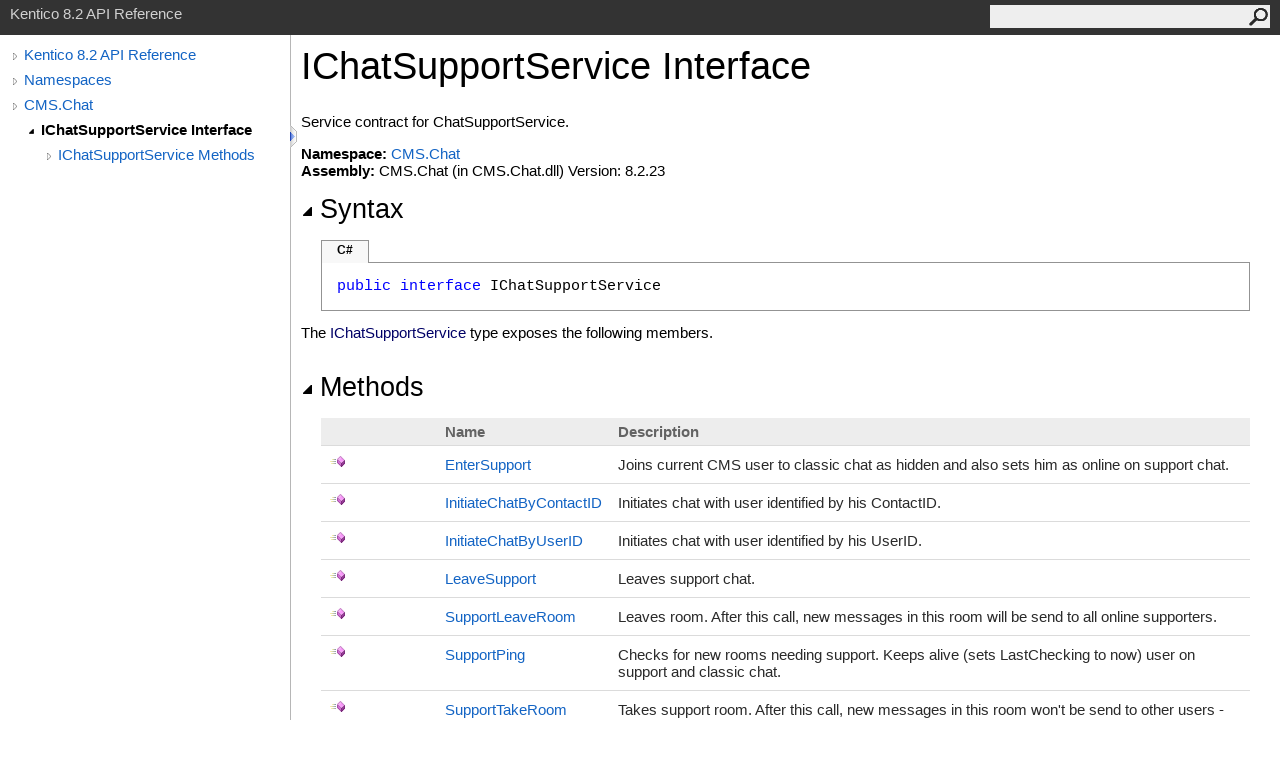

--- FILE ---
content_type: text/html
request_url: http://devnet.kentico.com/docs/8_2/api/html/T_CMS_Chat_IChatSupportService.htm
body_size: 3304
content:
<html><head><meta http-equiv="X-UA-Compatible" content="IE=edge" /><link rel="shortcut icon" href="../icons/favicon.ico" /><link rel="stylesheet" type="text/css" href="../styles/branding.css" /><link rel="stylesheet" type="text/css" href="../styles/branding-en-US.css" /><script type="text/javascript" src="../scripts/branding.js"> </script><meta http-equiv="Content-Type" content="text/html; charset=UTF-8" /><title>IChatSupportService Interface</title><meta name="Language" content="en-us" /><meta name="System.Keywords" content="IChatSupportService interface" /><meta name="System.Keywords" content="CMS.Chat.IChatSupportService interface" /><meta name="System.Keywords" content="IChatSupportService interface, about IChatSupportService interface" /><meta name="Microsoft.Help.F1" content="CMS.Chat.IChatSupportService" /><meta name="Microsoft.Help.Id" content="T:CMS.Chat.IChatSupportService" /><meta name="Description" content="Service contract for ChatSupportService." /><meta name="Microsoft.Help.ContentType" content="Reference" /><meta name="BrandingAware" content="true" /><meta name="container" content="CMS.Chat" /><meta name="file" content="T_CMS_Chat_IChatSupportService" /><meta name="guid" content="T_CMS_Chat_IChatSupportService" /><link rel="stylesheet" type="text/css" href="../styles/branding-Website.css" /><script type="text/javascript" src="../scripts/jquery-1.11.0.min.js"></script><script type="text/javascript" src="../scripts/branding-Website.js"></script></head><body onload="OnLoad('cs')"><script>(function(i,s,o,g,r,a,m){i['GoogleAnalyticsObject']=r;i[r]=i[r]||function(){(i[r].q=i[r].q||[]).push(arguments)},i[r].l=1*new Date();a=s.createElement(o),m=s.getElementsByTagName(o)[0];a.async=1;a.src=g;m.parentNode.insertBefore(a,m)})(window,document,'script','//www.google-analytics.com/analytics.js','ga');ga('create', 'UA-105987-1', 'auto');ga('send', 'pageview');</script><input type="hidden" id="userDataCache" class="userDataStyle" /><div class="pageHeader" id="PageHeader">Kentico 8.2 API Reference<form id="SearchForm" method="get" action="#" onsubmit="javascript:TransferToSearchPage(); return false;"><input id="SearchTextBox" type="text" maxlength="200" /><button id="SearchButton" type="submit"></button></form></div><div class="pageBody"><div class="leftNav" id="leftNav"><div id="tocNav"><div class="toclevel0" data-toclevel="0"><a class="tocCollapsed" onclick="javascript: Toggle(this);" href="#!" /><a data-tochassubtree="true" href="R_Project_Kentico_API.htm" title="Kentico 8.2 API Reference" tocid="roottoc">Kentico 8.2 API Reference</a></div><div class="toclevel0" data-toclevel="0"><a class="tocCollapsed" onclick="javascript: Toggle(this);" href="#!" /><a data-tochassubtree="true" href="R_Project_Kentico_API.htm" title="Namespaces" tocid="R_Project_Kentico_API">Namespaces</a></div><div class="toclevel0" data-toclevel="0"><a class="tocCollapsed" onclick="javascript: Toggle(this);" href="#!" /><a data-tochassubtree="true" href="N_CMS_Chat.htm" title="CMS.Chat" tocid="N_CMS_Chat">CMS.Chat</a></div><div class="toclevel1 current" data-toclevel="1" data-childrenloaded="true"><a class="tocExpanded" onclick="javascript: Toggle(this);" href="#!" /><a data-tochassubtree="true" href="T_CMS_Chat_IChatSupportService.htm" title="IChatSupportService Interface" tocid="T_CMS_Chat_IChatSupportService">IChatSupportService Interface</a></div><div class="toclevel2" data-toclevel="2"><a class="tocCollapsed" onclick="javascript: Toggle(this);" href="#!" /><a data-tochassubtree="true" href="Methods_T_CMS_Chat_IChatSupportService.htm" title="IChatSupportService Methods" tocid="Methods_T_CMS_Chat_IChatSupportService">IChatSupportService Methods</a></div></div><div id="tocResizableEW" onmousedown="OnMouseDown(event);"></div><div id="TocResize" class="tocResize"><img id="ResizeImageIncrease" src="../icons/TocOpen.gif" onclick="OnIncreaseToc()" alt="Click or drag to resize" title="Click or drag to resize" /><img id="ResizeImageReset" src="../icons/TocClose.gif" style="display:none" onclick="OnResetToc()" alt="Click or drag to resize" title="Click or drag to resize" /></div></div><div class="topicContent" id="TopicContent"><table class="titleTable"><tr><td class="titleColumn">IChatSupportService Interface</td></tr></table><span class="introStyle"></span><div class="summary">
            Service contract for ChatSupportService.
            </div><p> </p><strong>Namespace:</strong> <a href="N_CMS_Chat.htm">CMS.Chat</a><br /><strong>Assembly:</strong> CMS.Chat (in CMS.Chat.dll) Version: 8.2.23<div class="collapsibleAreaRegion"><span class="collapsibleRegionTitle" onclick="SectionExpandCollapse('ID1RB')" onkeypress="SectionExpandCollapse_CheckKey('ID1RB', event)" tabindex="0"><img id="ID1RBToggle" class="collapseToggle" src="../icons/SectionExpanded.png" />Syntax</span></div><div id="ID1RBSection" class="collapsibleSection"><div class="codeSnippetContainer"><div class="codeSnippetContainerTabs"><div id="ID0EACA_tab1" class="codeSnippetContainerTabSingle">C#</div></div><div class="codeSnippetContainerCodeContainer"><div class="codeSnippetToolBar"><div class="codeSnippetToolBarText"><a id="ID0EACA_copyCode" href="#" onclick="javascript:CopyToClipboard('ID0EACA');return false;" title="Copy">Copy</a></div></div><div id="ID0EACA_code_Div1" class="codeSnippetContainerCode" style="display: block"><pre xml:space="preserve"><span class="keyword">public</span> <span class="keyword">interface</span> <span class="identifier">IChatSupportService</span></pre></div></div></div><script type="text/javascript">AddLanguageTabSet("ID0EACA");</script></div><p>The <span class="selflink">IChatSupportService</span> type exposes the following members.</p><div class="collapsibleAreaRegion"><span class="collapsibleRegionTitle" onclick="SectionExpandCollapse('ID2RB')" onkeypress="SectionExpandCollapse_CheckKey('ID2RB', event)" tabindex="0"><img id="ID2RBToggle" class="collapseToggle" src="../icons/SectionExpanded.png" />Methods</span></div><div id="ID2RBSection" class="collapsibleSection"><table id="memberList" class="members"><tr><th class="iconColumn">
								 
							</th><th>Name</th><th>Description</th></tr><tr data="public;declared;notNetfw;"><td><img src="../icons/pubmethod.gif" alt="Public method" title="Public method" /></td><td><a href="M_CMS_Chat_IChatSupportService_EnterSupport.htm">EnterSupport</a></td><td><div class="summary">
            Joins current CMS user to classic chat as hidden and also sets him as online on support chat.
            </div></td></tr><tr data="public;declared;notNetfw;"><td><img src="../icons/pubmethod.gif" alt="Public method" title="Public method" /></td><td><a href="M_CMS_Chat_IChatSupportService_InitiateChatByContactID.htm">InitiateChatByContactID</a></td><td><div class="summary">
            Initiates chat with user identified by his ContactID.
            </div></td></tr><tr data="public;declared;notNetfw;"><td><img src="../icons/pubmethod.gif" alt="Public method" title="Public method" /></td><td><a href="M_CMS_Chat_IChatSupportService_InitiateChatByUserID.htm">InitiateChatByUserID</a></td><td><div class="summary">
            Initiates chat with user identified by his UserID.
            </div></td></tr><tr data="public;declared;notNetfw;"><td><img src="../icons/pubmethod.gif" alt="Public method" title="Public method" /></td><td><a href="M_CMS_Chat_IChatSupportService_LeaveSupport.htm">LeaveSupport</a></td><td><div class="summary">
            Leaves support chat.
            </div></td></tr><tr data="public;declared;notNetfw;"><td><img src="../icons/pubmethod.gif" alt="Public method" title="Public method" /></td><td><a href="M_CMS_Chat_IChatSupportService_SupportLeaveRoom.htm">SupportLeaveRoom</a></td><td><div class="summary">
            Leaves room. After this call, new messages in this room will be send to all online supporters.
            </div></td></tr><tr data="public;declared;notNetfw;"><td><img src="../icons/pubmethod.gif" alt="Public method" title="Public method" /></td><td><a href="M_CMS_Chat_IChatSupportService_SupportPing.htm">SupportPing</a></td><td><div class="summary">
            Checks for new rooms needing support.
            
            Keeps alive (sets LastChecking to now) user on support and classic chat.
            </div></td></tr><tr data="public;declared;notNetfw;"><td><img src="../icons/pubmethod.gif" alt="Public method" title="Public method" /></td><td><a href="M_CMS_Chat_IChatSupportService_SupportTakeRoom.htm">SupportTakeRoom</a></td><td><div class="summary">
            Takes support room. After this call, new messages in this room won't be send to other users - only to the current one.
            </div></td></tr></table><a href="#PageHeader">Top</a></div><div class="collapsibleAreaRegion" id="seeAlsoSection"><span class="collapsibleRegionTitle" onclick="SectionExpandCollapse('ID3RB')" onkeypress="SectionExpandCollapse_CheckKey('ID3RB', event)" tabindex="0"><img id="ID3RBToggle" class="collapseToggle" src="../icons/SectionExpanded.png" />See Also</span></div><div id="ID3RBSection" class="collapsibleSection"><h4 class="subHeading">Reference</h4><div class="seeAlsoStyle"><a href="N_CMS_Chat.htm">CMS.Chat Namespace</a></div></div></div></div><div id="pageFooter" class="pageFooter"><p>Copyright (c) 2015 Kentico Software</p><div class="feedbackLink">Send comments on this topic to
        <a id="HT_MailLink" href="mailto:support%40kentico.com?Subject=Kentico 8.2 API Reference">support@kentico.com</a></div><script type="text/javascript">
        var HT_mailLink = document.getElementById("HT_MailLink");
        var HT_mailLinkText = HT_mailLink.innerHTML;
        HT_mailLink.href += ": " + document.title + "\u0026body=" + encodeURIComponent("Your feedback is used to improve the documentation and the product. Your e-mail address will not be used for any other purpose and is disposed of after the issue you report is resolved. While working to resolve the issue that you report, you may be contacted via e-mail to get further details or clarification on the feedback you sent. After the issue you report has been addressed, you may receive an e-mail to let you know that your feedback has been addressed.");
        HT_mailLink.innerHTML = HT_mailLinkText;
        </script> </div></body></html>

--- FILE ---
content_type: text/plain
request_url: https://www.google-analytics.com/j/collect?v=1&_v=j102&a=1198429293&t=pageview&_s=1&dl=http%3A%2F%2Fdevnet.kentico.com%2Fdocs%2F8_2%2Fapi%2Fhtml%2FT_CMS_Chat_IChatSupportService.htm&ul=en-us%40posix&dt=IChatSupportService%20Interface&sr=1280x720&vp=1280x720&_u=IEBAAEABAAAAACAAI~&jid=1415938959&gjid=1106800549&cid=763264320.1763369570&tid=UA-105987-1&_gid=1554509581.1763369570&_r=1&_slc=1&z=1261492470
body_size: -286
content:
2,cG-BVZVC8F2R5